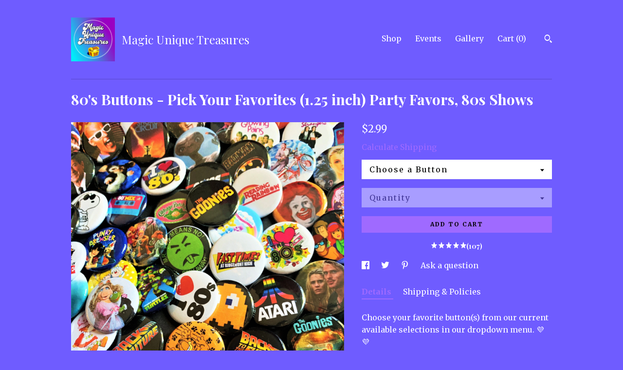

--- FILE ---
content_type: text/html; charset=UTF-8
request_url: https://magicuniquetreasures.com/listing/1231523434/80s-buttons-pick-your-favorites-125-inch
body_size: 20971
content:
<!DOCTYPE html>
<html prefix="og: http://ogp.me/ns#" lang="en">
    <head>
        <meta name="viewport" content="width=device-width, initial-scale=1, user-scalable=yes"/><meta property="content-type" content="text/html; charset=UTF-8" />
    <meta property="X-UA-Compatible" content="IE=edge" /><link rel="icon" href="https://i.etsystatic.com/23994945/r/isla/9a4e00/62539062/isla_75x75.62539062_3msb4mhf.jpg" type="image/x-icon" /><meta name="description" content="Choose your favorite button(s) from our current available selections in our dropdown menu. 💜💜⭐️Buttons are 1.25 inches in size or size of a quarter.Need to order a bunch or want us to build a personal custom set for you?  Send us a message. Press contact or message seller below or to the " />

<meta property="og:url" content="https://magicuniquetreasures.com//listing/1231523434/80s-buttons-pick-your-favorites-125-inch" />
<meta property="og:type" content="product" />
<meta property="og:title" content="80's Buttons - Pick Your Favorites (1.25 inch) Party Favors, 80s Shows" />
<meta property="og:description" content="Choose your favorite button(s) from our current available selections in our dropdown menu. 💜💜⭐️Buttons are 1.25 inches in size or size of a quarter.Need to order a bunch or want us to build a personal custom set for you?  Send us a message. Press contact or message seller below or to the " />
<meta property="og:image" content="https://i.etsystatic.com/23994945/r/il/622e79/5218469128/il_fullxfull.5218469128_55pv.jpg" />
<meta property="og:site_name" content="Magic Unique Treasures" />

<meta name="twitter:card" content="summary_large_image" />
<meta name="twitter:title" content="80's Buttons - Pick Your Favorites (1.25 inch) Party Favors, 80s Shows" />
<meta name="twitter:description" content="Choose your favorite button(s) from our current available selections in our dropdown menu. 💜💜⭐️Buttons are 1.25 inches in size or size of a quarter.Need to order a bunch or want us to build a personal custom set for you?  Send us a message. Press contact or message seller below or to the " />
<meta name="twitter:image" content="https://i.etsystatic.com/23994945/r/il/622e79/5218469128/il_fullxfull.5218469128_55pv.jpg" /><link rel="canonical" href="https://magicuniquetreasures.com/listing/1231523434/80s-buttons-pick-your-favorites-125-inch" /><meta name="facebook-domain-verification" content="lao62oj9iq00postpm35vprg4atep4" /><script nonce="5+KWVMRHbWXsuFpLPh9BMmOi">
    !function(e){var r=e.__etsy_logging={};r.errorQueue=[],e.onerror=function(e,o,t,n,s){r.errorQueue.push([e,o,t,n,s])},r.firedEvents=[];r.perf={e:[],t:!1,MARK_MEASURE_PREFIX:"_etsy_mark_measure_",prefixMarkMeasure:function(e){return"_etsy_mark_measure_"+e}},e.PerformanceObserver&&(r.perf.o=new PerformanceObserver((function(e){r.perf.e=r.perf.e.concat(e.getEntries())})),r.perf.o.observe({entryTypes:["element","navigation","longtask","paint","mark","measure","resource","layout-shift"]}));var o=[];r.eventpipe={q:o,logEvent:function(e){o.push(e)},logEventImmediately:function(e){o.push(e)}};var t=!(Object.assign&&Object.values&&Object.fromEntries&&e.Promise&&Promise.prototype.finally&&e.NodeList&&NodeList.prototype.forEach),n=!!e.CefSharp||!!e.__pw_resume,s=!e.PerformanceObserver||!PerformanceObserver.supportedEntryTypes||0===PerformanceObserver.supportedEntryTypes.length,a=!e.navigator||!e.navigator.sendBeacon,p=t||n,u=[];t&&u.push("fp"),s&&u.push("fo"),a&&u.push("fb"),n&&u.push("fg"),r.bots={isBot:p,botCheck:u}}(window);
</script>
        <title>80's Buttons - Pick Your Favorites (1.25 inch) Party Favors, 80s Shows</title>
    <link rel="stylesheet" href="https://www.etsy.com/ac/sasquatch/css/custom-shops/themes/swatch/main.2ee84c9600b38b.css" type="text/css" />
        <style id="font-style-override">
    @import url(https://fonts.googleapis.com/css?family=Playfair+Display:400,700|Merriweather:400,700);

    body, .btn, button {
        font-family: 'Merriweather';
    }

    h1, .h1, h2, .h2, h3, .h3, h4,
    .h4, h5, .h5, h6, .h6 {
        font-family: 'Playfair Display';
        font-weight: 700;
    }

    strong, .strong {
        font-weight: 700;
    }

    .primary-font {
        font-family: 'Playfair Display';
    }

    .secondary-font {
        font-family: 'Merriweather';
    }

</style>
        <style id="theme-style-overrides"> .compact-header .nav-toggle .patty, .compact-header .nav-toggle:before, .compact-header .nav-toggle:after {  background: #ffffff; } .compact-header .nav-wrapper, .compact-header nav {  background: #6f5cff; } body, .header .site-search .search {  background: #6f5cff; } .header .site-search .search::after {  border-bottom-color: #6f5cff; } body, a, .cart-trigger, .search-trigger, .image-carousel.numbered-indicators .gallery-controls .bullet-item, .numbered-indicators button, .reviews .anchor-destination {  color: #ffffff; } .custom-select, .custom-select.focus, .numbered-indicators .slick-active button {  border-color: #ffffff; } strong, .logo-wrap a.strong, .nav-item-selected, .nav-selected a, .listing-tabs .tab-selected, .shop-sections .shop-section-links .selected, .image-carousel.numbered-indicators .gallery-controls .bullet-item.selected, .eu-dispute-content a {  color: #9f6aff; } .listings-grouped-by-section .btn:before {  color: #000000; } .btn {  background: #9f6aff;  border-color: #9f6aff;  color: #000000; } .btn:hover {  background: #9f6aff; } .about-page h1, .section-browse .divider, .listing-page .listing-title, .listings-grouped-by-section h2 {  border-color: #ffffff; } .listing-tabs .tab-triggers .tab-selected {  border-color: #9f6aff; } .dot-indicators .slick-active button {  background: #9f6aff;  border-color: #9f6aff; } .dot-indicators button {  background: #ffffff; } .page-link.selected {  color: #9f6aff; } .listing-description a, .tab-content a, .shipping-locale a, .cart .cart-shipping-total a:hover {  color: #9f6aff; } .post-divider {  background: #9f6aff; } .post-date > * {  background: #6f5cff; } .post-tags .post-tag {  background: #9f6aff;  color: #000000; } .pattern-blog.post-page .related-links a, .btn-link {  background: #6f5cff;  color: #ffffff; } .tab-content .eu-dispute-trigger-link {  color: #9f6aff; } .announcement {  background: #9f6aff;  color: #000000; } .module-event-item {  border-color: #9f6aff; }</style>
        
    </head>
    <body class="cart-slide-right has-dark-background" data-nnc="3:1769427790:FuchjSqv4uymRKeWjTvbOkMkcjrm:dbcf3f826892b3f7100fedba7f8f90e9f7862d1e811717b984efd0bc2be64bdb" itemscope itemtype="http://schema.org/LocalBusiness">
        
        <div class="content-wrapper">

    <header>
    <div class="full-header header left-brand-right-nav
    title-and-icon
    
    
            
            has-icon
        
    ">
        <div class=" col-group">
            <div class="col-xs-6 primary-font">
                        <a class="branding" href="/">
                            <div class="region region-global" data-region="global">
    <div class="module pages-module module-shop-icon module-0 " data-module="shop-icon">
        <div class="module-inner" data-ui="module-inner">
            <img class="shop-icon" alt="" src="//i.etsystatic.com/23994945/r/isla/9a4e00/62539062/isla_75x75.62539062_3msb4mhf.jpg" srcset="//i.etsystatic.com/23994945/r/isla/9a4e00/62539062/isla_fullxfull.62539062_3msb4mhf.jpg 1501w,//i.etsystatic.com/23994945/r/isla/9a4e00/62539062/isla_500x500.62539062_3msb4mhf.jpg 500w,//i.etsystatic.com/23994945/r/isla/9a4e00/62539062/isla_360x360.62539062_3msb4mhf.jpg 360w,//i.etsystatic.com/23994945/r/isla/9a4e00/62539062/isla_280x280.62539062_3msb4mhf.jpg 280w,//i.etsystatic.com/23994945/r/isla/9a4e00/62539062/isla_180x180.62539062_3msb4mhf.jpg 180w,//i.etsystatic.com/23994945/r/isla/9a4e00/62539062/isla_140x140.62539062_3msb4mhf.jpg 140w,//i.etsystatic.com/23994945/r/isla/9a4e00/62539062/isla_75x75.62539062_3msb4mhf.jpg 75w" />
        </div>
    </div>
</div>
                            <div class="region region-global" data-region="global">
    <div class="module pages-module module-shop-name module-1016562731676 " data-module="shop-name">
        <div class="module-inner" data-ui="module-inner">
            <span class="module-shop-name-text shop-name" data-ui="text" itemprop="name">
    Magic Unique Treasures
</span>
        </div>
    </div>
</div>
                        </a>
            </div>

            <div class="col-xs-6">
                <ul class="nav">
                    
<li>
    <a href="/shop" >
        Shop
    </a>
</li>
                    
                    
                    
<li>
    <a href="/events" >
        Events
    </a>
</li>
                    
<li>
    <a href="/gallery" >
        Gallery
    </a>
</li>

                    
                    <li class="nav-cart">                
                        <a href="#" data-module="cart-trigger" class="cart-trigger">
                            Cart (<span data-ui="cart-count">0</span>)
                        </a>
                    </li>
                    
                        <li>
                                <div data-module="search-trigger" class="site-search">
        <button class="ss-etsy ss-search search-trigger" data-ui="search-trigger" aria-label="Search"></button>
        <form data-ui="search-bar" class="search" action="/search">
            <input name="q" type="text" placeholder="Search..." aria-label="Search">
            <input class="btn" type="submit" value="Go">
        </form>
    </div>
                        </li>
                </ul>
            </div>
        </div>
    </div>
    
    <div data-module="hamburger-nav" class="compact-header title-and-icon
    
    
            
            has-icon
        
    ">
    <div class="nav-wrapper">
        <div class="col-group">
            <div class="col-xs-12">
                <button aria-label="toggle navigation" class="nav-toggle" data-ui="toggle">
                    <div class="patty"></div>
                </button>

                <div class="cart-trigger-wrapper">
                    <button data-module="cart-trigger" class="ss-etsy ss-cart cart-trigger" aria-label="Cart">
                        <span class="cart-count" data-ui="cart-count">0</span>
                    </button>
                </div>

                <div class="branding primary-font">
                    
                     <h2 class="h2 logo"> 
                                <a href="/">
            <div class="logo-image-and-title-container">
                <div class="logo-image-container">
                        <div class="region region-global" data-region="global">
    <div class="module pages-module module-shop-icon module-0 " data-module="shop-icon">
        <div class="module-inner" data-ui="module-inner">
            <img class="shop-icon" alt="" src="//i.etsystatic.com/23994945/r/isla/9a4e00/62539062/isla_75x75.62539062_3msb4mhf.jpg" srcset="//i.etsystatic.com/23994945/r/isla/9a4e00/62539062/isla_fullxfull.62539062_3msb4mhf.jpg 1501w,//i.etsystatic.com/23994945/r/isla/9a4e00/62539062/isla_500x500.62539062_3msb4mhf.jpg 500w,//i.etsystatic.com/23994945/r/isla/9a4e00/62539062/isla_360x360.62539062_3msb4mhf.jpg 360w,//i.etsystatic.com/23994945/r/isla/9a4e00/62539062/isla_280x280.62539062_3msb4mhf.jpg 280w,//i.etsystatic.com/23994945/r/isla/9a4e00/62539062/isla_180x180.62539062_3msb4mhf.jpg 180w,//i.etsystatic.com/23994945/r/isla/9a4e00/62539062/isla_140x140.62539062_3msb4mhf.jpg 140w,//i.etsystatic.com/23994945/r/isla/9a4e00/62539062/isla_75x75.62539062_3msb4mhf.jpg 75w" />
        </div>
    </div>
</div>
                </div>
                    <div class="region region-global" data-region="global">
    <div class="module pages-module module-shop-name module-1016562731676 " data-module="shop-name">
        <div class="module-inner" data-ui="module-inner">
            <span class="module-shop-name-text shop-name" data-ui="text" itemprop="name">
    Magic Unique Treasures
</span>
        </div>
    </div>
</div>
            </div>
        </a>


                     </h2> 
                    
                </div>
            </div>
        </div>
        <nav>
            <ul>
                    <li>
                        <form data-ui="search-bar" class="search" action="/search">
                            <div class="input-prepend-item">
                                <span class="ss-icon ss-search"></span>
                            </div>
                            <input name="q" type="search" aria-label="Search" placeholder="Search...">
                        </form>
                    </li>

                
<li>
    <a href="/shop" >
        Shop
    </a>
</li>
                
                
                
<li>
    <a href="/events" >
        Events
    </a>
</li>
                
<li>
    <a href="/gallery" >
        Gallery
    </a>
</li>

                
                        <li>
                            <a href="#" role="button" data-module="convo-trigger" class="" >
                                Contact us
                            </a>
                        </li>
            </ul>
        </nav>
    </div>

    <div class="blocker" data-ui="toggle"></div>
</div>
</header>
    <div class="listing-page">
        <div class="listing-purchase-box" data-module="listing-purchase-box">
            <div class="col-group">
                <div class="col-xs-12">
                    <h1 class="listing-title">
    80&#39;s Buttons - Pick Your Favorites (1.25 inch) Party Favors, 80s Shows
</h1>                </div>

                <div class="col-xs-12 col-md-7">
                        <div data-ui="stacked-images" class="image-carousel stacked-images">
    <div data-ui="slides">
            <img src="https://i.etsystatic.com/23994945/r/il/622e79/5218469128/il_fullxfull.5218469128_55pv.jpg" data-ui="slide" class="listing-image zoom-image  clickable " alt="gallery photo"/>
            <img src="https://i.etsystatic.com/23994945/r/il/421afe/4974071566/il_fullxfull.4974071566_buf1.jpg" data-ui="slide" class="listing-image zoom-image  clickable " alt="gallery photo"/>
            <img src="https://i.etsystatic.com/23994945/r/il/cf5298/4881626492/il_fullxfull.4881626492_gax5.jpg" data-ui="slide" class="listing-image zoom-image  clickable " alt="gallery photo"/>
            <img src="https://i.etsystatic.com/23994945/r/il/25894a/4929908359/il_fullxfull.4929908359_63uw.jpg" data-ui="slide" class="listing-image zoom-image  clickable " alt="gallery photo"/>
            <img src="https://i.etsystatic.com/23994945/r/il/fbbfc2/4929960889/il_fullxfull.4929960889_4kqc.jpg" data-ui="slide" class="listing-image zoom-image  clickable " alt="gallery photo"/>
            <img src="https://i.etsystatic.com/23994945/r/il/b894be/4929977737/il_fullxfull.4929977737_5g9e.jpg" data-ui="slide" class="listing-image zoom-image  clickable " alt="gallery photo"/>
            <img src="https://i.etsystatic.com/23994945/r/il/d37e9a/4881715806/il_fullxfull.4881715806_45yd.jpg" data-ui="slide" class="listing-image zoom-image  clickable " alt="gallery photo"/>
            <img src="https://i.etsystatic.com/23994945/r/il/9f1d9f/4881739514/il_fullxfull.4881739514_pdzt.jpg" data-ui="slide" class="listing-image zoom-image  clickable " alt="gallery photo"/>
            <img src="https://i.etsystatic.com/23994945/r/il/3aa787/4881748770/il_fullxfull.4881748770_e7px.jpg" data-ui="slide" class="listing-image zoom-image  clickable " alt="gallery photo"/>
            <img src="https://i.etsystatic.com/23994945/r/il/93393d/4699675192/il_fullxfull.4699675192_2chg.jpg" data-ui="slide" class="listing-image zoom-image  clickable " alt="gallery photo"/>
    </div>
</div>

                </div>

                <div class="col-xs-12 col-md-5">
                    <p class="listing-price">
    <span>
                <span data-ui="base-price">$2.99</span>

    </span>
</p>

    <img height="1" width="1" id="fb-view-content" data-title="80&#39;s Buttons - Pick Your Favorites (1.25 inch) Party Favors, 80s Shows" style="display:none" src="https://www.facebook.com/tr?id=&amp;ev=ViewContent&amp;cd[currency]=USD&amp;cd[value]=2.99&amp;cd[content_name]=80&#39;s Buttons - Pick Your Favorites (1.25 inch) Party Favors, 80s Shows"/>
                                                                <div class="shipping-locale" data-module="shipping-trigger">
        <div class="shipping-locale-details hidden" data-ui="shipping-locale-details">
            <span>Shipping to </span>
            <a href="#" data-ui="shipping-country"></a>:
            <span data-ui="free-shipping" class="hidden">Free</span>
            <span data-ui="shipping-cost"></span>
        </div>

            <div class="shipping-locale-calculate">
                <a href="#" data-ui="calculate-shipping">Calculate Shipping</a>
            </div>
    </div>
                        <form data-ui="form">
    <div data-ui="variation-selects">
        <div class="custom-select" data-variation-select data-ui="custom-select" data-selected-prefix="Choose a Button: " data-error-text="Please select an option">
    <div class="custom-select-label"><br></div>
    <div class="caret"></div>

    <select name="listing_variation_id">
        <option value="" selected>
            Choose a Button
        </option>
        <option value="4238040636">
            Mr. YUK
        </option>
        <option value="3490196123">
            1-Back to the Future
        </option>
        <option value="3490196125">
            2- Breakfast Club
        </option>
        <option value="3490196127">
            3- The Karate Kid
        </option>
        <option value="3476024106" disabled>
            4 - Peewee Herman [Sold out]
        </option>
        <option value="3476024108">
            5 - Madonna
        </option>
        <option value="3476024110" disabled>
            6 - Slimer [Sold out]
        </option>
        <option value="3490196129">
            7 - Punky Brewster
        </option>
        <option value="3490196131">
            8 - Ghostbusters
        </option>
        <option value="3490196135" disabled>
            9 - John Cusack [Sold out]
        </option>
        <option value="3476024120">
            10 -Rainbow Brite
        </option>
        <option value="3476024122" disabled>
            11 - E.T/Michael [Sold out]
        </option>
        <option value="3490196137">
            12 -Dukes of Hazzard
        </option>
        <option value="3476024124">
            13 - Golden Girls
        </option>
        <option value="3490196139">
            14 - Care Bears
        </option>
        <option value="3490196141">
            15 - Chucky
        </option>
        <option value="3476024130" disabled>
            16 - Goonies [Sold out]
        </option>
        <option value="3490245461">
            17 - I Love 80&#39;s
        </option>
        <option value="3476071814">
            18-Sweet Valley High
        </option>
        <option value="3476129354">
            19 - Michael Jackson
        </option>
        <option value="3490304761">
            20 - Gremlins
        </option>
        <option value="3490304779">
            21-Garbage Pail Kids
        </option>
        <option value="3490304791">
            22 - Grady Twins
        </option>
        <option value="3476129384">
            23 - Freddy Krueger
        </option>
        <option value="3490304805">
            24 -Thriller/Michael
        </option>
        <option value="3476129406" disabled>
            25 - Beetlejuice [Sold out]
        </option>
        <option value="3476129408">
            26 - Goonies Movie
        </option>
        <option value="3490304837">
            27 -Inspector Gadget
        </option>
        <option value="3490333023">
            28 - Full House
        </option>
        <option value="3476156786">
            29 - Barbie
        </option>
        <option value="3490333027">
            30 - Peewee Herman
        </option>
        <option value="3476156796">
            31 - Growing Pains
        </option>
        <option value="3476156798">
            32 - Rainbow Brite
        </option>
        <option value="3490333041">
            33 - Tiffany
        </option>
        <option value="3476156806">
            34 - My Little Pony
        </option>
        <option value="3476156814">
            35 - Super Mario
        </option>
        <option value="3490333055">
            36-Perfect Strangers
        </option>
        <option value="3476220084">
            37 - MTV
        </option>
        <option value="3476220086">
            38 - Ferris Day Off
        </option>
        <option value="3490398745">
            39 - She-Ra/He-Man
        </option>
        <option value="3490398747">
            40 - Hulk Hogan
        </option>
        <option value="3490398749">
            41 - Dark Crystal
        </option>
        <option value="3490398751">
            42 - Just Say No
        </option>
        <option value="3490398753">
            43 - VHS
        </option>
        <option value="3476220088" disabled>
            44 - Ninja Turtles [Sold out]
        </option>
        <option value="3490398755">
            45 -Back to the 80&#39;s
        </option>
        <option value="3490398757">
            46 - Goonies
        </option>
        <option value="3476220090">
            47 - Scooby Doo
        </option>
        <option value="3476220096">
            48 - Beetlejuice
        </option>
        <option value="3476220098">
            49 - Nintendo
        </option>
        <option value="3490398771">
            50 - Bowie
        </option>
        <option value="3476220100">
            51 - Indiana Jones
        </option>
        <option value="3490398773">
            52 - Galaga
        </option>
        <option value="3490398775">
            53 - Gary Coleman
        </option>
        <option value="3490398777">
            54 - Boy George
        </option>
        <option value="3476220102">
            55 - Guns N Roses
        </option>
        <option value="3476220104">
            56 - Jaws
        </option>
        <option value="3476220106">
            57 - Bite Out Crime
        </option>
        <option value="3490398779">
            58 - Milli Vanilli
        </option>
        <option value="3490398781">
            59 - Billy Idol
        </option>
        <option value="3490398783" disabled>
            60 - NASA [Sold out]
        </option>
        <option value="3476220108">
            61- Fast Times
        </option>
        <option value="3490398785">
            62 - Frankie Relax
        </option>
        <option value="3490398787">
            63 - Teddy Ruxpin
        </option>
    </select>
</div>
<div class="custom-select disabled" data-variation-select data-ui="custom-select" data-selected-prefix="Quantity: " data-error-text="Please select a quantity">
    <div class="custom-select-label"><br></div>
    <div class="caret"></div>

    <select name="quantity" disabled>
        <option value="">
            Quantity
        </option>
        <option value="1">
            1
        </option>
        <option value="2">
            2
        </option>
        <option value="3">
            3
        </option>
        <option value="4">
            4
        </option>
        <option value="5">
            5
        </option>
        <option value="6">
            6
        </option>
        <option value="7">
            7
        </option>
        <option value="8">
            8
        </option>
        <option value="9">
            9
        </option>
        <option value="10">
            10
        </option>
        <option value="11">
            11
        </option>
        <option value="12">
            12
        </option>
        <option value="13">
            13
        </option>
        <option value="14">
            14
        </option>
        <option value="15">
            15
        </option>
        <option value="16">
            16
        </option>
        <option value="17">
            17
        </option>
        <option value="18">
            18
        </option>
        <option value="19">
            19
        </option>
        <option value="20">
            20
        </option>
        <option value="21">
            21
        </option>
        <option value="22">
            22
        </option>
        <option value="23">
            23
        </option>
        <option value="24">
            24
        </option>
        <option value="25">
            25
        </option>
        <option value="26">
            26
        </option>
        <option value="27">
            27
        </option>
        <option value="28">
            28
        </option>
        <option value="29">
            29
        </option>
    </select>
</div>


<input name="offeringId" type="hidden" value="" />
    </div>


    <div class="error-message hidden" data-ui="error-message" data-cart-error-msg="There was a cart error." data-multiple-errors-msg="Please select from the available options" data-generic-error="There was an error changing your options. Please try again in a few minutes." data-zero-inventory-error-msg="Sorry, this item has sold."></div>



    <div class="actions">
        <button type="submit" class="btn btn-primary"
                              data-ui="submit-button">
            <span data-ui="loading-indicator" class="spinner spinner-submit">
                <span>Loading</span>
            </span>

            <span>
                Add to cart
            </span>
        </button>
    </div>

    <input name="listingId" type="hidden" value="1231523434" />
</form>

                        <div class="reviews anchor">
        <a href="#reviews-module" data-ui="reviews-anchor" class="anchor-flex">
            <div class="stars" itemprop="aggregateRating" itemscope itemtype="http://schema.org/AggregateRating">
    <span itemprop="ratingValue">
        <div data-rating="1" class="rating lit">
            <span class="ss-star"></span>
        </div>
        <div data-rating="2" class="rating lit">
            <span class="ss-star"></span>
        </div>
        <div data-rating="3" class="rating lit">
            <span class="ss-star"></span>
        </div>
        <div data-rating="4" class="rating lit">

            <span class="ss-star"></span>
        </div>
        <div data-rating="5" class="rating lit">
            <span class="ss-star"></span>
        </div>
    </span>
</div>
            <h3 class="heading">(107)</h3>
        </a>
    </div>

                        <div data-module="share" class="listing-share">
        <ul>
                <li>
                    <a href="#" aria-label="social media share for  facebook" data-url="//www.facebook.com/sharer.php?&u=https%3A%2F%2Fmagicuniquetreasures.com%2F%2Flisting%2F1231523434%2F80s-buttons-pick-your-favorites-125-inch&t=80%27s+Buttons+-+Pick+Your+Favorites+%281.25+inch%29+Party+Favors%2C+80s+Shows" data-ui="share-link" data-popup-height="400" data-popup-width="600">
                        <span class="ss-icon ss-facebook" ></span>
                    </a>
                </li>
                <li>
                    <a href="#" aria-label="social media share for  twitter" data-url="//twitter.com/intent/tweet?status=80%27s+Buttons+-+Pick+Your+Favorites+%281.25+inch%29+Party+Favors%2C+80s+Shows+https%3A%2F%2Fmagicuniquetreasures.com%2F%2Flisting%2F1231523434%2F80s-buttons-pick-your-favorites-125-inch" data-ui="share-link" data-popup-height="400" data-popup-width="600">
                        <span class="ss-icon ss-twitter" ></span>
                    </a>
                </li>
                <li>
                    <a href="#" aria-label="social media share for  pinterest" data-url="//www.pinterest.com/pin/create/button/?url=https%3A%2F%2Fmagicuniquetreasures.com%2F%2Flisting%2F1231523434%2F80s-buttons-pick-your-favorites-125-inch&media=https%3A%2F%2Fi.etsystatic.com%2F23994945%2Fr%2Fil%2F622e79%2F5218469128%2Fil_fullxfull.5218469128_55pv.jpg&description=80%27s+Buttons+-+Pick+Your+Favorites+%281.25+inch%29+Party+Favors%2C+80s+Shows" data-ui="share-link" data-popup-height="600" data-popup-width="800">
                        <span class="ss-icon ss-pinterest" ></span>
                    </a>
                </li>
                <li>
                    <a href="#" data-module="convo-trigger" data-convo-trigger-location="purchase-box" class="" >
    Ask a question
</a>
                </li>
        </ul>
    </div>
                        <div data-module="tabs" class="listing-tabs">
        <ul class="tab-triggers">
            <li>
                <a href="#" data-ui="tab-trigger" class="tab-selected">
                    Details
                </a>
            </li>
            <li>
                <a href="#" data-ui="tab-trigger">
                    Shipping &amp; Policies
                </a>
            </li>
        </ul>

        <div class="tab-contents">
            <div data-ui="tab-content" class="tab-content">
                    <div data-module="listing-description">
        <p>
            Choose your favorite button(s) from our current available selections in our dropdown menu. 💜💜<br><br>⭐️Buttons are 1.25 inches in size or size of a quarter.<br><br>Need to order a bunch or want us to build a personal custom set for you?  Send us a message. Press contact or message seller below or to the left on the web browser.  <br><br>Don&#39;t forget to press the heart up top to bookmark this post in your favorites to come back to it later! 💜💜<br><br>To see more magical treasures, just click this link to head over directly: <a href="https://www.etsy.com/shop/magicuniquetreasures" target="_blank">https://www.etsy.com/shop/magicuniquetreasures</a> or click &quot;magicuniquetreasures&quot; highlighted above next to the follow heart above.
        </p>
    </div>
            </div>

            <div data-ui="tab-content" class="tab-content tab-content-hidden">
                    <div class="structured-policy-page">
    <div class="structured-policies">
                <div class="structured-policy-section">
            <h3>Shipping from United States</h3>

<h4>Processing time</h4>
    <p>3-5 business days</p>


    <h4>Customs and import taxes</h4>
    <p>Buyers are responsible for any customs and import taxes that may apply. I'm not responsible for delays due to customs.</p>
</div>
        <div class="structured-policy-section">
    <h3>Payment Options</h3>
    <div class="b pb-xs-2 secure-options no-subheader">
        <span class="ss-etsy secure-lock ss-lock pr-xs-1"></span>Secure options
    </div>
    <ul class="payment-types">
        <li class="dc-icon-list">
            <span class="dc-payment-icon pi-visa"></span>
        </li>
        <li class="dc-icon-list">
            <span class="dc-payment-icon pi-mastercard"></span>
        </li>
        <li class="dc-icon-list">
            <span class="dc-payment-icon pi-amex"></span>
        </li>
        <li class="dc-icon-list">
            <span class="dc-payment-icon pi-discover"></span>
        </li>
        <li class="dc-icon-list">
            <span class="dc-payment-icon pi-paypal"></span>
        </li>
        <li class="dc-icon-list">
            <span class="dc-payment-icon pi-apple-pay"></span>
        </li>
        <li class="dc-icon-list">
            <span class="dc-payment-icon pi-sofort"></span>
        </li>
        <li class="dc-icon-list">
            <span class="dc-payment-icon pi-ideal"></span>
        </li>
        <li class="dc-icon-list text-gray-lighter text-smaller">
            <span class="dc-payment-icon pi-giftcard mr-xs-1"></span> <span class="text-smaller">Accepts Etsy gift cards </span>
        </li>
</ul>
</div>        <div class="structured-policy-section">
    <h3>Returns & Exchanges</h3>

            <h4 class="">I gladly accept cancellations</h4>



        <p class=">Request a cancellation within: 0 hours of purchase</p>

    <h4>I don't accept returns or exchanges</h4>
    <p>But please contact me if you have any problems with your order.</p>



</div>
                    </div>
</div>
            </div>
        </div>
    </div>
                    <div data-module="reviews" class="reviews"
     data-offset="0" data-limit="5" data-shop-id="23994945" data-listing-id="1231523434">
    <div class="review-header">
        <a class="anchor-destination" name="reviews-module">
            <h3 class="heading">Reviews (107)</h3>
        </a>
        <div class="review-average">
            <h3 class="heading">Average:</h3>
            <div class="stars" itemprop="aggregateRating" itemscope itemtype="http://schema.org/AggregateRating">
    <span itemprop="ratingValue">
        <div data-rating="1" class="rating lit">
            <span class="ss-star"></span>
        </div>
        <div data-rating="2" class="rating lit">
            <span class="ss-star"></span>
        </div>
        <div data-rating="3" class="rating lit">
            <span class="ss-star"></span>
        </div>
        <div data-rating="4" class="rating lit">

            <span class="ss-star"></span>
        </div>
        <div data-rating="5" class="rating lit">
            <span class="ss-star"></span>
        </div>
    </span>
</div>
        </div>
    </div>
    <div data-ui="review-list">
        <div  itemprop="review" itemscope itemtype="http://schema.org/Review" class="review" data-ui="review">
    <div class="col-group col-flush">
        <div class="col-xs-5 align-left">
            <div class="stars">
                <span itemprop="ratingValue">
                    <div data-rating="1" class="rating lit">
                        <span class="ss-star" title="Disappointed"></span>
                    </div>
                    <div data-rating="2" class="rating lit">
                        <span class="ss-star" title="Not a fan"></span>
                    </div>
                    <div data-rating="3" class="rating lit">
                        <span class="ss-star" title="It's okay"></span>
                    </div>
                    <div data-rating="4" class="rating lit">

                        <span class="ss-star" title="Like it"></span>
                    </div>
                    <div data-rating="5" class="rating lit">
                        <span class="ss-star" title="Love it"></span>
                    </div>
                </span>
            </div>
        </div>
        <div class="col-xs-7 align-right">
            <div itemprop="datePublished" content="">
                <p class="date"> Dec 14, 2025 </p>
            </div>
        </div>
    </div>
    <div class="appreciation-photo">
        <p itemprop="reviewBody" class="review-text">I’m giving this as a birthday gift for a co-worker and I just know she’ll love it!</p>
    </div>
    <div class="byline">
        <img src="https://i.etsystatic.com/iusa/1a391b/26800375/iusa_75x75.26800375_31b3.jpg?version=0" width="25" height="25" class="avatar-img" />
        <p itemprop="author" class="reviewer-name">Amy Machado</p>
    </div>
    <br/>
</div>
<div  itemprop="review" itemscope itemtype="http://schema.org/Review" class="review" data-ui="review">
    <div class="col-group col-flush">
        <div class="col-xs-5 align-left">
            <div class="stars">
                <span itemprop="ratingValue">
                    <div data-rating="1" class="rating lit">
                        <span class="ss-star" title="Disappointed"></span>
                    </div>
                    <div data-rating="2" class="rating lit">
                        <span class="ss-star" title="Not a fan"></span>
                    </div>
                    <div data-rating="3" class="rating lit">
                        <span class="ss-star" title="It's okay"></span>
                    </div>
                    <div data-rating="4" class="rating lit">

                        <span class="ss-star" title="Like it"></span>
                    </div>
                    <div data-rating="5" class="rating lit">
                        <span class="ss-star" title="Love it"></span>
                    </div>
                </span>
            </div>
        </div>
        <div class="col-xs-7 align-right">
            <div itemprop="datePublished" content="">
                <p class="date"> Dec 14, 2025 </p>
            </div>
        </div>
    </div>
    <div class="appreciation-photo">
        <p itemprop="reviewBody" class="review-text">I’m giving this as a birthday gift for a co-worker and I just know she’ll love it!</p>
    </div>
    <div class="byline">
        <img src="https://i.etsystatic.com/iusa/1a391b/26800375/iusa_75x75.26800375_31b3.jpg?version=0" width="25" height="25" class="avatar-img" />
        <p itemprop="author" class="reviewer-name">Amy Machado</p>
    </div>
    <br/>
</div>
<div  itemprop="review" itemscope itemtype="http://schema.org/Review" class="review" data-ui="review">
    <div class="col-group col-flush">
        <div class="col-xs-5 align-left">
            <div class="stars">
                <span itemprop="ratingValue">
                    <div data-rating="1" class="rating lit">
                        <span class="ss-star" title="Disappointed"></span>
                    </div>
                    <div data-rating="2" class="rating lit">
                        <span class="ss-star" title="Not a fan"></span>
                    </div>
                    <div data-rating="3" class="rating lit">
                        <span class="ss-star" title="It's okay"></span>
                    </div>
                    <div data-rating="4" class="rating lit">

                        <span class="ss-star" title="Like it"></span>
                    </div>
                    <div data-rating="5" class="rating lit">
                        <span class="ss-star" title="Love it"></span>
                    </div>
                </span>
            </div>
        </div>
        <div class="col-xs-7 align-right">
            <div itemprop="datePublished" content="">
                <p class="date"> Dec 7, 2025 </p>
            </div>
        </div>
    </div>
    <div class="appreciation-photo">
        <p itemprop="reviewBody" class="review-text">Probably the best packaging and thoughtfulness I have seen. Great customer service.</p>
    </div>
    <div class="byline">
        <img src="https://i.etsystatic.com/iusa/d91fe2/8344030/iusa_75x75.8344030.jpg?version=0" width="25" height="25" class="avatar-img" />
        <p itemprop="author" class="reviewer-name">Paulette Armstrong</p>
    </div>
    <br/>
</div>
<div  itemprop="review" itemscope itemtype="http://schema.org/Review" class="review" data-ui="review">
    <div class="col-group col-flush">
        <div class="col-xs-5 align-left">
            <div class="stars">
                <span itemprop="ratingValue">
                    <div data-rating="1" class="rating lit">
                        <span class="ss-star" title="Disappointed"></span>
                    </div>
                    <div data-rating="2" class="rating lit">
                        <span class="ss-star" title="Not a fan"></span>
                    </div>
                    <div data-rating="3" class="rating lit">
                        <span class="ss-star" title="It's okay"></span>
                    </div>
                    <div data-rating="4" class="rating lit">

                        <span class="ss-star" title="Like it"></span>
                    </div>
                    <div data-rating="5" class="rating lit">
                        <span class="ss-star" title="Love it"></span>
                    </div>
                </span>
            </div>
        </div>
        <div class="col-xs-7 align-right">
            <div itemprop="datePublished" content="">
                <p class="date"> Nov 22, 2025 </p>
            </div>
        </div>
    </div>
    <div class="appreciation-photo">
        <p itemprop="reviewBody" class="review-text">See previous review. Super happy with my purchase!</p>
    </div>
    <div class="byline">
        <img src="https://i.etsystatic.com/iusa/c001da/29249702/iusa_75x75.29249702_s1uh.jpg?version=0" width="25" height="25" class="avatar-img" />
        <p itemprop="author" class="reviewer-name">Cici</p>
    </div>
    <br/>
</div>
<div  itemprop="review" itemscope itemtype="http://schema.org/Review" class="review" data-ui="review">
    <div class="col-group col-flush">
        <div class="col-xs-5 align-left">
            <div class="stars">
                <span itemprop="ratingValue">
                    <div data-rating="1" class="rating lit">
                        <span class="ss-star" title="Disappointed"></span>
                    </div>
                    <div data-rating="2" class="rating lit">
                        <span class="ss-star" title="Not a fan"></span>
                    </div>
                    <div data-rating="3" class="rating lit">
                        <span class="ss-star" title="It's okay"></span>
                    </div>
                    <div data-rating="4" class="rating lit">

                        <span class="ss-star" title="Like it"></span>
                    </div>
                    <div data-rating="5" class="rating lit">
                        <span class="ss-star" title="Love it"></span>
                    </div>
                </span>
            </div>
        </div>
        <div class="col-xs-7 align-right">
            <div itemprop="datePublished" content="">
                <p class="date"> Nov 22, 2025 </p>
            </div>
        </div>
    </div>
    <div class="appreciation-photo">
        <p itemprop="reviewBody" class="review-text">See previous review. Super happy with my purchase!</p>
    </div>
    <div class="byline">
        <img src="https://i.etsystatic.com/iusa/c001da/29249702/iusa_75x75.29249702_s1uh.jpg?version=0" width="25" height="25" class="avatar-img" />
        <p itemprop="author" class="reviewer-name">Cici</p>
    </div>
    <br/>
</div>
    </div>
        <a href="#reviews-module"><button aria-label="Prev" data-ui="prev-arrow" class="ss-icon ss-navigateleft prev-arrow btn-link disabled"></button></a>
        <a href="#reviews-module"><button aria-label="Next" data-ui="next-arrow" class="ss-icon ss-navigateright next-arrow btn-link"></button></a>
</div>
                </div>
            </div>
        </div>
    </div>
</div>

<footer data-module="footer">
        
    <div class="content-wrapper">
        <div class="footer-border"></div>
        <div class="col-group">
            <div class="col-xs-12 col-md-4">
                <div class="footer-section">
                    <h3 class="heading">
                        Navigate
                    </h3>
                    <nav>
                        <ul>
                            
<li>
    <a href="/shop" >
        Shop
    </a>
</li>
                            
                            
                            
<li>
    <a href="/events" >
        Events
    </a>
</li>
                            
<li>
    <a href="/gallery" >
        Gallery
    </a>
</li>
                            
<li>
    <a href="/policy" >
        Shipping and Policies
    </a>
</li>
                            

                                    <li>
                                        <button data-module="convo-trigger" class=" btn-link" >
                                            Contact us
                                        </button>
                                    </li>
                        </ul>
                    </nav>
                </div>
            </div>

            <div class="col-xs-12 col-md-4">
                <div class="footer-section">
                        <h3 class="heading">
                            Elsewhere
                        </h3>

                        <nav>
                            <ul>
                                    <li>
                                        <a href="https://www.facebook.com/magicuniquetreasures" target="_blank">
                                            Facebook
                                        </a>
                                    </li>
                                    <li>
                                        <a href="https://www.tiktok.com/@magicuniquetreasures" target="_blank">
                                            Shop Blog
                                        </a>
                                    </li>
                                    <li>
                                        <a href="https://www.facebook.com/magicuniquetreasures/" target="_blank">
                                            Facebook
                                        </a>
                                    </li>
                                    <li>
                                        <a href="https://www.instagram.com/magicuniquetreasures" target="_blank">
                                            Instagram
                                        </a>
                                    </li>
                            </ul>
                        </nav>
                </div>
            </div>

            <div class="col-xs-12 col-md-4">
                <div class="footer-section footer-fine-print">
                    <h3 class="heading">
                        Fine Print
                    </h3>
                    <ul>
                        <li>
                            All rights reserved
                        </li>
                        <li class="break-long">
                            &copy; 2026 Magic Unique Treasures
                        </li>
                        <li class="footer-powered">
                            <a href="https://www.etsy.com/pattern?ref=magicuniquetreasures-pwrdby" target="_blank" data-no-preview-hijack>
    Powered by Etsy
</a>
                        </li>
                    </ul>
                </div>
            </div>
        </div>
    </div>
</footer>

    <div data-module="cart" class="cart" role="dialog">
        <div class="store-cart-container" data-ui="cart-box" tabindex="0">
            <div class="store-cart-box">
                <div class="cart-header">
                        <span class="item-count">0 items in your cart</span>
                    <button class="close-cart" data-ui="close-cart" aria-label="Close">Close</button>
                    <button class="close-cart-x-button" data-ui="close-cart" aria-label="Close"> <span class="close-cart-x-icon"></span> </button>
                </div>

                <div class="cart-content clearfix" data-ui="cart-content">
                        <div class="cart-empty">
                            <h3>Keep shopping! :)</h3>
                        </div>
                </div>

            </div>
        </div>
    </div>
 <div class="impressum-form-container">
    <div class="impressum impressum-form" data-ui="impressum">
        <div class="inner-container">
            <div class="impressum-header">
                <h3>Legal imprint</h3>
                <div class="impressum-content" data-ui="impressum-content"></div>
            </div>
             <div class="impressum-close-btn form-button-container">
                <button class="btn" data-ui="impressum-close-btn">
                    <span class="btn-text">Close</span>
                </button>
            </div>
        </div>
    </div>
</div>
    <div data-ui="zoom" data-module="zoom" class="zoom-listing-carousel dot-indicators">
        <div data-ui="zoom-flag" class="zoom-flag"></div>
        <div class="zoom-share">
            <div data-module="share">
                <span class="share-text"> Share </span>
                    <a class="ss-icon" aria-label="social media share for  facebook" data-url="//www.facebook.com/sharer.php?&u=https%3A%2F%2Fmagicuniquetreasures.com%2F%2Flisting%2F1231523434%2F80s-buttons-pick-your-favorites-125-inch&t=80%27s+Buttons+-+Pick+Your+Favorites+%281.25+inch%29+Party+Favors%2C+80s+Shows" target="_blank" data-ui="share-link" data-popup-height="400" data-popup-width="600">
                        <span class="ss-icon ss-facebook"></span>
                    </a>
                    <a class="ss-icon" aria-label="social media share for  twitter" data-url="//twitter.com/intent/tweet?status=80%27s+Buttons+-+Pick+Your+Favorites+%281.25+inch%29+Party+Favors%2C+80s+Shows+https%3A%2F%2Fmagicuniquetreasures.com%2F%2Flisting%2F1231523434%2F80s-buttons-pick-your-favorites-125-inch" target="_blank" data-ui="share-link" data-popup-height="400" data-popup-width="600">
                        <span class="ss-icon ss-twitter"></span>
                    </a>
                    <a class="ss-icon" aria-label="social media share for  pinterest" data-url="//www.pinterest.com/pin/create/button/?url=https%3A%2F%2Fmagicuniquetreasures.com%2F%2Flisting%2F1231523434%2F80s-buttons-pick-your-favorites-125-inch&media=https%3A%2F%2Fi.etsystatic.com%2F23994945%2Fr%2Fil%2F622e79%2F5218469128%2Fil_fullxfull.5218469128_55pv.jpg&description=80%27s+Buttons+-+Pick+Your+Favorites+%281.25+inch%29+Party+Favors%2C+80s+Shows" target="_blank" data-ui="share-link" data-popup-height="600" data-popup-width="800">
                        <span class="ss-icon ss-pinterest"></span>
                    </a>
            </div>
        </div>
        <div data-ui="slides" class="listing-carousel-slides"></div>

        <div data-ui="prev-arrow" class="prev-arrow-radius click-radius">
            <button href="#" aria-label="show previous listing image" class="ss-icon ss-navigateleft prev arrow zoom-icon"></button>
        </div>
        <div data-ui="next-arrow" class="next-arrow-radius click-radius">
            <button href="#" aria-label="show next listing image" class="ss-icon ss-navigateright next arrow zoom-icon"></button>
        </div>
        <span data-ui="carousel-dots" class="dots"></span>
    </div>

<div class="shipping-form-container hidden" data-ui="shipping-modal">
    <div class="shipping-form-overlay" data-ui="shipping-form-overlay"></div>
    <div class="shipping-form">
        <div class="shipping-form-header">
            <span class="shipping-form-title">Get Shipping Cost</span>
            <button class="shipping-form-close" data-ui="close-shipping-form">Close</button>
        </div>
        <form data-ui="shipping-calculator-form">
    <div class="shipping-form-content">
        <div class="error hidden" data-ui="shipping-problem" >
            <p>There was a problem calculating your shipping. Please try again.</p>
        </div>
        <div class="custom-select shipping-calculator-custom-select" data-ui="custom-select">
            <div class="custom-select-label">Choose Country</div>
            <div class="caret"></div>
            <select aria-label=Choose Country name="country_id" data-ui="shipping-country">
                <option disabled selected>Choose Country</option>
                <option disabled>----------</option>
                    <option value="AU">Australia</option>
                    <option value="CA">Canada</option>
                    <option value="FR">France</option>
                    <option value="DE">Germany</option>
                    <option value="GR">Greece</option>
                    <option value="IN">India</option>
                    <option value="IE">Ireland</option>
                    <option value="IT">Italy</option>
                    <option value="JP">Japan</option>
                    <option value="NZ">New Zealand</option>
                    <option value="PL">Poland</option>
                    <option value="PT">Portugal</option>
                    <option value="ES">Spain</option>
                    <option value="NL">The Netherlands</option>
                    <option value="GB">United Kingdom</option>
                    <option value="US"selected>United States</option>
                    <option  disabled>----------</option>
                    <option value="AF">Afghanistan</option>
                    <option value="AX">Åland Islands</option>
                    <option value="AL">Albania</option>
                    <option value="DZ">Algeria</option>
                    <option value="AS">American Samoa</option>
                    <option value="AD">Andorra</option>
                    <option value="AO">Angola</option>
                    <option value="AI">Anguilla</option>
                    <option value="AQ">Antarctica</option>
                    <option value="AG">Antigua and Barbuda</option>
                    <option value="AR">Argentina</option>
                    <option value="AM">Armenia</option>
                    <option value="AW">Aruba</option>
                    <option value="AU">Australia</option>
                    <option value="AT">Austria</option>
                    <option value="AZ">Azerbaijan</option>
                    <option value="BS">Bahamas</option>
                    <option value="BH">Bahrain</option>
                    <option value="BD">Bangladesh</option>
                    <option value="BB">Barbados</option>
                    <option value="BE">Belgium</option>
                    <option value="BZ">Belize</option>
                    <option value="BJ">Benin</option>
                    <option value="BM">Bermuda</option>
                    <option value="BT">Bhutan</option>
                    <option value="BO">Bolivia</option>
                    <option value="BQ">Bonaire, Sint Eustatius and Saba</option>
                    <option value="BA">Bosnia and Herzegovina</option>
                    <option value="BW">Botswana</option>
                    <option value="BV">Bouvet Island</option>
                    <option value="BR">Brazil</option>
                    <option value="IO">British Indian Ocean Territory</option>
                    <option value="VG">British Virgin Islands</option>
                    <option value="BN">Brunei</option>
                    <option value="BG">Bulgaria</option>
                    <option value="BF">Burkina Faso</option>
                    <option value="BI">Burundi</option>
                    <option value="KH">Cambodia</option>
                    <option value="CM">Cameroon</option>
                    <option value="CA">Canada</option>
                    <option value="CV">Cape Verde</option>
                    <option value="KY">Cayman Islands</option>
                    <option value="CF">Central African Republic</option>
                    <option value="TD">Chad</option>
                    <option value="CL">Chile</option>
                    <option value="CN">China</option>
                    <option value="CX">Christmas Island</option>
                    <option value="CC">Cocos (Keeling) Islands</option>
                    <option value="CO">Colombia</option>
                    <option value="KM">Comoros</option>
                    <option value="CG">Congo, Republic of</option>
                    <option value="CK">Cook Islands</option>
                    <option value="CR">Costa Rica</option>
                    <option value="HR">Croatia</option>
                    <option value="CW">Curaçao</option>
                    <option value="CY">Cyprus</option>
                    <option value="CZ">Czech Republic</option>
                    <option value="DK">Denmark</option>
                    <option value="DJ">Djibouti</option>
                    <option value="DM">Dominica</option>
                    <option value="DO">Dominican Republic</option>
                    <option value="EC">Ecuador</option>
                    <option value="EG">Egypt</option>
                    <option value="SV">El Salvador</option>
                    <option value="GQ">Equatorial Guinea</option>
                    <option value="ER">Eritrea</option>
                    <option value="EE">Estonia</option>
                    <option value="ET">Ethiopia</option>
                    <option value="FK">Falkland Islands (Malvinas)</option>
                    <option value="FO">Faroe Islands</option>
                    <option value="FJ">Fiji</option>
                    <option value="FI">Finland</option>
                    <option value="FR">France</option>
                    <option value="GF">French Guiana</option>
                    <option value="PF">French Polynesia</option>
                    <option value="TF">French Southern Territories</option>
                    <option value="GA">Gabon</option>
                    <option value="GM">Gambia</option>
                    <option value="GE">Georgia</option>
                    <option value="DE">Germany</option>
                    <option value="GH">Ghana</option>
                    <option value="GI">Gibraltar</option>
                    <option value="GR">Greece</option>
                    <option value="GL">Greenland</option>
                    <option value="GD">Grenada</option>
                    <option value="GP">Guadeloupe</option>
                    <option value="GU">Guam</option>
                    <option value="GT">Guatemala</option>
                    <option value="GG">Guernsey</option>
                    <option value="GN">Guinea</option>
                    <option value="GW">Guinea-Bissau</option>
                    <option value="GY">Guyana</option>
                    <option value="HT">Haiti</option>
                    <option value="HM">Heard Island and McDonald Islands</option>
                    <option value="VA">Holy See (Vatican City State)</option>
                    <option value="HN">Honduras</option>
                    <option value="HK">Hong Kong</option>
                    <option value="HU">Hungary</option>
                    <option value="IS">Iceland</option>
                    <option value="IN">India</option>
                    <option value="ID">Indonesia</option>
                    <option value="IQ">Iraq</option>
                    <option value="IE">Ireland</option>
                    <option value="IM">Isle of Man</option>
                    <option value="IL">Israel</option>
                    <option value="IT">Italy</option>
                    <option value="IC">Ivory Coast</option>
                    <option value="JM">Jamaica</option>
                    <option value="JP">Japan</option>
                    <option value="JE">Jersey</option>
                    <option value="JO">Jordan</option>
                    <option value="KZ">Kazakhstan</option>
                    <option value="KE">Kenya</option>
                    <option value="KI">Kiribati</option>
                    <option value="KV">Kosovo</option>
                    <option value="KW">Kuwait</option>
                    <option value="KG">Kyrgyzstan</option>
                    <option value="LA">Laos</option>
                    <option value="LV">Latvia</option>
                    <option value="LB">Lebanon</option>
                    <option value="LS">Lesotho</option>
                    <option value="LR">Liberia</option>
                    <option value="LY">Libya</option>
                    <option value="LI">Liechtenstein</option>
                    <option value="LT">Lithuania</option>
                    <option value="LU">Luxembourg</option>
                    <option value="MO">Macao</option>
                    <option value="MK">Macedonia</option>
                    <option value="MG">Madagascar</option>
                    <option value="MW">Malawi</option>
                    <option value="MY">Malaysia</option>
                    <option value="MV">Maldives</option>
                    <option value="ML">Mali</option>
                    <option value="MT">Malta</option>
                    <option value="MH">Marshall Islands</option>
                    <option value="MQ">Martinique</option>
                    <option value="MR">Mauritania</option>
                    <option value="MU">Mauritius</option>
                    <option value="YT">Mayotte</option>
                    <option value="MX">Mexico</option>
                    <option value="FM">Micronesia, Federated States of</option>
                    <option value="MD">Moldova</option>
                    <option value="MC">Monaco</option>
                    <option value="MN">Mongolia</option>
                    <option value="ME">Montenegro</option>
                    <option value="MS">Montserrat</option>
                    <option value="MA">Morocco</option>
                    <option value="MZ">Mozambique</option>
                    <option value="MM">Myanmar (Burma)</option>
                    <option value="NA">Namibia</option>
                    <option value="NR">Nauru</option>
                    <option value="NP">Nepal</option>
                    <option value="AN">Netherlands Antilles</option>
                    <option value="NC">New Caledonia</option>
                    <option value="NZ">New Zealand</option>
                    <option value="NI">Nicaragua</option>
                    <option value="NE">Niger</option>
                    <option value="NG">Nigeria</option>
                    <option value="NU">Niue</option>
                    <option value="NF">Norfolk Island</option>
                    <option value="MP">Northern Mariana Islands</option>
                    <option value="NO">Norway</option>
                    <option value="OM">Oman</option>
                    <option value="PK">Pakistan</option>
                    <option value="PW">Palau</option>
                    <option value="PS">Palestine, State of</option>
                    <option value="PA">Panama</option>
                    <option value="PG">Papua New Guinea</option>
                    <option value="PY">Paraguay</option>
                    <option value="PE">Peru</option>
                    <option value="PH">Philippines</option>
                    <option value="PL">Poland</option>
                    <option value="PT">Portugal</option>
                    <option value="PR">Puerto Rico</option>
                    <option value="QA">Qatar</option>
                    <option value="RE">Reunion</option>
                    <option value="RO">Romania</option>
                    <option value="RW">Rwanda</option>
                    <option value="BL">Saint Barthélemy</option>
                    <option value="SH">Saint Helena</option>
                    <option value="KN">Saint Kitts and Nevis</option>
                    <option value="LC">Saint Lucia</option>
                    <option value="MF">Saint Martin (French part)</option>
                    <option value="PM">Saint Pierre and Miquelon</option>
                    <option value="VC">Saint Vincent and the Grenadines</option>
                    <option value="WS">Samoa</option>
                    <option value="SM">San Marino</option>
                    <option value="ST">Sao Tome and Principe</option>
                    <option value="SA">Saudi Arabia</option>
                    <option value="SN">Senegal</option>
                    <option value="RS">Serbia</option>
                    <option value="CS">Serbia and Montenegro</option>
                    <option value="SC">Seychelles</option>
                    <option value="SL">Sierra Leone</option>
                    <option value="SG">Singapore</option>
                    <option value="SX">Sint Maarten (Dutch part)</option>
                    <option value="SK">Slovakia</option>
                    <option value="SI">Slovenia</option>
                    <option value="SB">Solomon Islands</option>
                    <option value="SO">Somalia</option>
                    <option value="ZA">South Africa</option>
                    <option value="GS">South Georgia and the South Sandwich Islands</option>
                    <option value="KR">South Korea</option>
                    <option value="SS">South Sudan</option>
                    <option value="ES">Spain</option>
                    <option value="LK">Sri Lanka</option>
                    <option value="SD">Sudan</option>
                    <option value="SR">Suriname</option>
                    <option value="SJ">Svalbard and Jan Mayen</option>
                    <option value="SZ">Swaziland</option>
                    <option value="SE">Sweden</option>
                    <option value="CH">Switzerland</option>
                    <option value="TW">Taiwan</option>
                    <option value="TJ">Tajikistan</option>
                    <option value="TZ">Tanzania</option>
                    <option value="TH">Thailand</option>
                    <option value="NL">The Netherlands</option>
                    <option value="TL">Timor-Leste</option>
                    <option value="TG">Togo</option>
                    <option value="TK">Tokelau</option>
                    <option value="TO">Tonga</option>
                    <option value="TT">Trinidad</option>
                    <option value="TN">Tunisia</option>
                    <option value="TR">Türkiye</option>
                    <option value="TM">Turkmenistan</option>
                    <option value="TC">Turks and Caicos Islands</option>
                    <option value="TV">Tuvalu</option>
                    <option value="UG">Uganda</option>
                    <option value="UA">Ukraine</option>
                    <option value="AE">United Arab Emirates</option>
                    <option value="GB">United Kingdom</option>
                    <option value="US">United States</option>
                    <option value="UM">United States Minor Outlying Islands</option>
                    <option value="UY">Uruguay</option>
                    <option value="VI">U.S. Virgin Islands</option>
                    <option value="UZ">Uzbekistan</option>
                    <option value="VU">Vanuatu</option>
                    <option value="VE">Venezuela</option>
                    <option value="VN">Vietnam</option>
                    <option value="WF">Wallis and Futuna</option>
                    <option value="EH">Western Sahara</option>
                    <option value="YE">Yemen</option>
                    <option value="CD">Zaire (Democratic Republic of Congo)</option>
                    <option value="ZM">Zambia</option>
                    <option value="ZW">Zimbabwe</option>
            </select>
        </div>
        <div class="postal-code-container hidden" data-ui="shipping-postal-code-container">
            <label>Zip or Postal Code</label>
            <div class="error hidden" data-ui="postal-code-error" >
                <p>Please Enter a Valid Zip or Postal Code</p>
            </div>
            <input name="postal_code" class="postal-code-input" type="text" data-ui="shipping-postal-code" />
        </div>
            <input name="listing_id" type="hidden" value="1231523434" data-ui="listing-id"/>
    </div>
    <div class="shipping-form-footer">
        <div class="shipping-form-button-container">
            <button class="btn btn-primary" data-ui="submit-button">
                <span class="btn-text">Update</span>
            </button>
        </div>
    </div>
</form>
    </div>
</div>
        
        <script nonce="5+KWVMRHbWXsuFpLPh9BMmOi">
    window.Etsy = window.Etsy || {};
    window.Etsy.Context = {"page_guid":"1017c52631d8.44924c97994c2e418316.00","clientlogger":{"is_enabled":true,"endpoint":"\/clientlog","logs_per_page":6,"id":"Eumlan7lfEs8ZnnDMVhXMPW_0w0f","digest":"001e231c59fb0e3ae089ba0680d40aa32f587653","enabled_features":["info","warn","error","basic","uncaught"]}};
</script>

<script nonce="5+KWVMRHbWXsuFpLPh9BMmOi">
    __webpack_public_path__ = "https://www.etsy.com/ac/evergreenVendor/js/en-US/"
</script>
    <script src="https://www.etsy.com/ac/evergreenVendor/js/en-US/vendor_bundle.1e397356b19ae5cf6c49.js" nonce="5+KWVMRHbWXsuFpLPh9BMmOi" defer></script>
    <script src="https://www.etsy.com/paula/v3/polyfill.min.js?etsy-v=v5&flags=gated&features=AbortController%2CDOMTokenList.prototype.@@iterator%2CDOMTokenList.prototype.forEach%2CIntersectionObserver%2CIntersectionObserverEntry%2CNodeList.prototype.@@iterator%2CNodeList.prototype.forEach%2CObject.preventExtensions%2CString.prototype.anchor%2CString.raw%2Cdefault%2Ces2015%2Ces2016%2Ces2017%2Ces2018%2Ces2019%2Ces2020%2Ces2021%2Ces2022%2Cfetch%2CgetComputedStyle%2CmatchMedia%2Cperformance.now" nonce="5+KWVMRHbWXsuFpLPh9BMmOi" defer></script>
    <script src="https://www.etsy.com/ac/evergreenVendor/js/en-US/custom-shops/themes/swatch/main.b1606742c9125237f9a1.js" nonce="5+KWVMRHbWXsuFpLPh9BMmOi" defer></script>
        <script type='text/javascript' nonce='5+KWVMRHbWXsuFpLPh9BMmOi'>
    window.__etsy_logging=window.__etsy_logging||{perf:{}};window.__etsy_logging.url="\/\/www.etsy.com\/bcn\/beacon";window.__etsy_logging.defaults={"ab":{"xplat.runtime_config_service.ramp":["on","x","b4354c"],"custom_shops.buyer.SSL_base_redirect":["on","x","6b51d2"],"custom_shops.domains.multiple_connected_support":["on","x","ffc63f"],"osx.swedish_language":["ineligible","e","d8527a"],"custom_shops.ssl_enabled":["on","x","74c2fc"],"custom_shops.language_translation_control":["on","x","211770"],"custom_shops.sellers.dashboard.pages":["on","x","12e2b2"],"iat.mt.de":["ineligible","e","6fe2bd"],"iat.mt.fr":["ineligible","e","781db2"],"made_for_cats.persotools.personalization_charging_cart":["off","x","74ea89"],"checkout.price_decreased_in_cart_message":["on","x","9e7469"],"checkout\/covid_shipping_restrictions":["ineligible","e","153e2d"],"checkout.memoize_purchase_state_verifier_error":["on","x","164c8f"],"checkout.use_memoized_purchase_state_data_to_verify_listing_restoration":["on","x","7aef85"],"checkout.split_shop_and_listing_cart_purchase_state_verification":["off","x","3cc63a"],"fulfillment_platform.country_to_country_multi_edd.web":["on","x","545db4"],"fulfillment_platform.country_to_country_multi_edd.boe":["ineligible","e","4b02c5"],"fulfillment_platform.usps_pm_faster_ga_experiment.web":["on","x","498eec"],"fulfillment_platform.usps_pm_faster_ga_experiment.mobile":["ineligible","e","20f21b"],"fulfillment_ml.ml_predicted_acceptance_scan.uk.operational":["on","x","74db8e"],"fulfillment_ml.ml_predicted_acceptance_scan.uk.experiment_web":["prod","x","9a5255"],"fulfillment_ml.ml_predicted_acceptance_scan.uk.experiment_mobile":["ineligible","e","865516"],"fulfillment_ml.ml_predicted_acceptance_scan.germany.operational":["off","x","4528ab"],"fulfillment_ml.ml_predicted_acceptance_scan.germany.experiment_web":["off","x","cac266"],"fulfillment_ml.ml_predicted_acceptance_scan.germany.experiment_mobile":["ineligible","e","9a29ab"],"fulfillment_platform.edd_cart_caching.web":["edd_and_arizona_cache","x","e313fc"],"fulfillment_platform.edd_cart_caching.mobile":["ineligible","e","ffb947"],"fulfillment_platform.consolidated_country_to_country_ml_times.experiment_web":["prod","x","2eac66"],"fulfillment_platform.consolidated_country_to_country_ml_times.experiment_mobile":["ineligible","e","81b585"],"android_image_filename_hack":["ineligible","e","9c9013"],"custom_shops.sellers.pattern_only_listings":["on","x","c9aef0"],"structured_data_attributes_order_dependent":["on","x","691833"],"disambiguate_usd_outside_usa":["ineligible","e","c8897d"],"builda_scss":["sasquatch","x","96bd82"],"web_components.mustache_filter_request":["on","x","fa4665"],"custom_shops.custom_pages.events":["on","x","6d3e42"],"custom_shops.custom_pages.gallery":["on","x","8fddb4"],"custom_shops.ad_track":["on","x","9a8e38"],"convos.guest_convos.guest_shardifier":["on","x","d9e244"],"custom_shops.sellers.search":["on","x","7a9a12"],"custom_shops.sellers.dashboard.module_featured":["on","x","9b0feb"],"custom_shops.sellers.secondary_font":["on","x","aa2c58"],"polyfills":["on","x","db574b"],"polyfill_experiment_4":["no_filtering","x","0e8409"]},"user_id":null,"page_guid":"1017c52631d8.44924c97994c2e418316.00","page_guid_source":"guid-source-generated","version":1,"request_uuid":"Eumlan7lfEs8ZnnDMVhXMPW_0w0f","cdn-provider":"","header_fingerprint":"ua","header_signature":"5ea1461e449bce1cee11af152f6b3da8","ip_org":"Amazon.com","ref":"","loc":"http:\/\/magicuniquetreasures.com\/listing\/1231523434\/80s-buttons-pick-your-favorites-125-inch","locale_currency_code":"USD","pref_language":"en-US","region":"US","detected_currency_code":"USD","detected_language":"en-US","detected_region":"US","isWhiteListedMobileDevice":false,"isMobileRequestIgnoreCookie":false,"isMobileRequest":false,"isMobileDevice":false,"isMobileSupported":false,"isTabletSupported":false,"isTouch":false,"isEtsyApp":false,"isPreviewRequest":false,"isChromeInstantRequest":false,"isMozPrefetchRequest":false,"isTestAccount":false,"isSupportLogin":false,"isInternal":false,"isInWebView":false,"botCheck":["da","dc","ua"],"isBot":true,"isSyntheticTest":false,"event_source":"customshops","browser_id":"VFyrxU2iGL_3Mp1oQ4lKAyclrk8O","gdpr_tp":3,"gdpr_p":3,"transcend_strategy_consent_loaded_status":"FetchMiss","transcend_strategy_initial_fetch_time_ms":null,"transcend_strategy_consent_reconciled_time_ms":null,"legacy_p":3,"legacy_tp":3,"cmp_tp":false,"cmp_p":false,"device_identifier":{"source":"new_uaid_cookie","value":"VFyrxU2iGL_3Mp1oQ4lKAyclrk8O"},"page_time":218,"load_strategy":"page_navigation"};
    !function(e,t){var n=e.__etsy_logging,o=n.url,i=n.firedEvents,a=n.defaults,r=a.ab||{},s=n.bots.botCheck,c=n.bots.isBot;n.mergeObject=function(e){for(var t=1;t<arguments.length;t++){var n=arguments[t];for(var o in n)Object.prototype.hasOwnProperty.call(n,o)&&(e[o]=n[o])}return e};!a.ref&&(a.ref=t.referrer),!a.loc&&(a.loc=e.location.href),!a.webkit_page_visibility&&(a.webkit_page_visibility=t.webkitVisibilityState),!a.event_source&&(a.event_source="web"),a.event_logger="frontend",a.isIosApp&&!0===a.isIosApp?a.event_source="ios":a.isAndroidApp&&!0===a.isAndroidApp&&(a.event_source="android"),s.length>0&&(a.botCheck=a.botCheck||[],a.botCheck=a.botCheck.concat(s)),a.isBot=c,t.wasDiscarded&&(a.was_discarded=!0);var v=function(t){if(e.XMLHttpRequest){var n=new XMLHttpRequest;n.open("POST",o,!0),n.send(JSON.stringify(t))}};n.updateLoc=function(e){e!==a.loc&&(a.ref=a.loc,a.loc=e)},n.adminPublishEvent=function(n){"function"==typeof e.CustomEvent&&t.dispatchEvent(new CustomEvent("eventpipeEvent",{detail:n})),i.push(n)},n.preparePEPerfBeaconAbMismatchEventIfNecessary=function(){if(!0===n.shouldLogAbMismatch){var e=n.abVariantsForMismatchEvent;for(var t in r)if(Object.prototype.hasOwnProperty.call(r,t)){var o=r[t];if(void 0!==o){var i=o[0];if(void 0!==i){var a=e[t];void 0===a&&(a={});var s=a[i];void 0===s&&(s=[]),s.push({name:"default",selector:o[1],hash:o[2]}),a[i]=s,e[t]=a}}}n.abVariantsForMismatchEvent=e}},n.sendEvents=function(t,i){var s=a;if("perf"===i){var c={event_logger:i};n.asyncAb&&(n.preparePEPerfBeaconAbMismatchEventIfNecessary(),c.ab=n.mergeObject({},n.asyncAb,r)),s=n.mergeObject({},a,c)}var f={events:t,shared:s};e.navigator&&"function"==typeof e.navigator.sendBeacon?function(t){t.events.forEach((function(e){e.attempted_send_beacon=!0})),e.navigator.sendBeacon(o,JSON.stringify(t))||(t.events.forEach((function(e){e.send_beacon_failed=!0})),v(t))}(f):v(f),n.adminPublishEvent(f)}}(window,document);
</script>

<script type='text/javascript' nonce='5+KWVMRHbWXsuFpLPh9BMmOi'>window.__etsy_logging.eventpipe.primary_complement={"attributes":{"guid":"1017c5263754.c104ef6cb01ce620b652.00","event_name":"default_primary_event_complementary","event_logger":"frontend","primary_complement":true}};!function(e){var t=e.__etsy_logging,i=t.eventpipe,n=i.primary_complement,o=t.defaults.page_guid,r=t.sendEvents,a=i.q,c=void 0,d=[],h=0,u="frontend",l="perf";function g(){var e,t,i=(h++).toString(16);return o.substr(0,o.length-2)+((t=2-(e=i).length)>0?new Array(t+1).join("0")+e:e)}function v(e){e.guid=g(),c&&(clearTimeout(c),c=void 0),d.push(e),c=setTimeout((function(){r(d,u),d=[]}),50)}!function(t){var i=document.documentElement;i&&(i.clientWidth&&(t.viewport_width=i.clientWidth),i.clientHeight&&(t.viewport_height=i.clientHeight));var n=e.screen;n&&(n.height&&(t.screen_height=n.height),n.width&&(t.screen_width=n.width)),e.devicePixelRatio&&(t.device_pixel_ratio=e.devicePixelRatio),e.orientation&&(t.orientation=e.orientation),e.matchMedia&&(t.dark_mode_enabled=e.matchMedia("(prefers-color-scheme: dark)").matches)}(n.attributes),v(n.attributes),i.logEvent=v,i.logEventImmediately=function(e){var t="perf"===e.event_name?l:u;e.guid=g(),r([e],t)},a.forEach((function(e){v(e)}))}(window);</script>
        <script nonce="5+KWVMRHbWXsuFpLPh9BMmOi">
    window.dataLayer = [
    {
        "tp_consent": "yes",
        "Language": "en-US",
        "Region": "US",
        "Currency": "USD",
        "UAID": "VFyrxU2iGL_3Mp1oQ4lKAyclrk8O",
        "DetectedRegion": "US",
        "uuid": 1769427790,
        "request_start_time": 1769427790
    }
];
</script>
<noscript>
    <iframe src="//www.googletagmanager.com/ns.html?id=GTM-TG543P"
        height="0" width="0" style="display:none;visibility:hidden"></iframe>
</noscript>
<script nonce='5+KWVMRHbWXsuFpLPh9BMmOi'>
(function(w,d,s,l,i){w[l]=w[l]||[];w[l].push({'gtm.start':
new Date().getTime(),event:'gtm.js'});var f=d.getElementsByTagName(s)[0],
j=d.createElement(s),dl=l!='dataLayer'?'&l='+l:'';j.async=true;j.src=
'//www.googletagmanager.com/gtm.js?id='+i+dl;var n=d.querySelector('[nonce]');
n&&j.setAttribute('nonce',n.nonce||n.getAttribute('nonce'));f.parentNode.insertBefore(j,f);
})(window,document,'script','dataLayer','GTM-TG543P');

</script>
        <script nonce="5+KWVMRHbWXsuFpLPh9BMmOi">
            window.PatternContext = {};
            window.PatternContext.ContactFormData = {"messages":{"contact_valid_name":"Please enter a valid name","contact_valid_email":"Please enter a valid Email","contact_msg_placeholder":"Click here to enter a message","contact_thanks_short":"Thanks for getting in touch!","contact_thanks_long":"We will get back to you as soon as we can. Meanwhile, you can check your email for receipt of the message.","contact_confirm":"Please confirm your email.","contact_signature":"Your friend,","contact_continue":"Continue Browsing","contact_loading":"Loading","contact_submit":"Submit","contact_email_label":"Email","contact_name_label":"Name","contact_terms":"By clicking submit, you agree to Etsy\u2019s <a href=\"http:\/\/www.etsy.com\/legal\/terms\" target=\"_blank\">Terms of Use<\/a> and <a href=\"http:\/\/www.etsy.com\/legal\/privacy\" target=\"_blank\">Privacy Policy<\/a>.","modal_close":"Close","general_contact_us":"Contact us"},"shop_display_name":"Magic Unique Treasures","listing":{"listing_id":1231523434,"shop_id":23994945,"user_id":40600010,"section_id":41916830,"title":"80&#39;s Buttons - Pick Your Favorites (1.25 inch) Party Favors, 80s Shows","description":"Choose your favorite button(s) from our current available selections in our dropdown menu. \ud83d\udc9c\ud83d\udc9c<br><br>\u2b50\ufe0fButtons are 1.25 inches in size or size of a quarter.<br><br>Need to order a bunch or want us to build a personal custom set for you?  Send us a message. Press contact or message seller below or to the left on the web browser.  <br><br>Don&#39;t forget to press the heart up top to bookmark this post in your favorites to come back to it later! \ud83d\udc9c\ud83d\udc9c<br><br>To see more magical treasures, just click this link to head over directly: <a href=\"https:\/\/www.etsy.com\/shop\/magicuniquetreasures\" target=\"_blank\">https:\/\/www.etsy.com\/shop\/magicuniquetreasures<\/a> or click &quot;magicuniquetreasures&quot; highlighted above next to the follow heart above.","quantity":471,"state":"active","url":{"full":"\/\/magicuniquetreasures.com\/listing\/1231523434\/80s-buttons-pick-your-favorites-125-inch","relative":"\/listing\/1231523434\/80s-buttons-pick-your-favorites-125-inch","is_current":true},"non_taxable":false,"featured_rank":-1,"is_available":true,"create_date":1766801663,"update_date":1769287250,"shop_subdomain_listing_url":"https:\/\/magicuniquetreasures.etsy.com\/listing\/1231523434","price":"2.99","price_int":299,"currency_code":"USD","currency_symbol":"$","is_featured":false,"is_retail":true,"is_pattern":true,"is_reserved":false,"is_reserved_listing":false,"is_private":false,"is_frozen":false,"is_fixed_cost":false,"is_sold_out":false,"is_deleted":false,"is_on_vacation":false,"is_active":true,"is_editable":true,"is_renewable":true,"is_copyable":true,"is_deletable":true,"favorites":1379,"views":0,"alternate_translation_title":null,"alternate_translation_description":null,"category_name":"","category_tags":[],"shop_name":"MagicUniqueTreasures","seller_avatar":"https:\/\/i.etsystatic.com\/iusa\/19af6f\/83641702\/iusa_75x75.83641702_h5ka.jpg?version=0","section_name":"BUTTONS","tags":["80s buttons","80s box","madonna","garfield","cobra mai","magicuniquetreasures","80s gifts","michael jackson","back to the future","karate kid","goonies","breakfast club","80s baby"],"materials":[],"ships_from_country":"US","images":["https:\/\/i.etsystatic.com\/23994945\/r\/il\/622e79\/5218469128\/il_fullxfull.5218469128_55pv.jpg","https:\/\/i.etsystatic.com\/23994945\/r\/il\/421afe\/4974071566\/il_fullxfull.4974071566_buf1.jpg","https:\/\/i.etsystatic.com\/23994945\/r\/il\/cf5298\/4881626492\/il_fullxfull.4881626492_gax5.jpg","https:\/\/i.etsystatic.com\/23994945\/r\/il\/25894a\/4929908359\/il_fullxfull.4929908359_63uw.jpg","https:\/\/i.etsystatic.com\/23994945\/r\/il\/fbbfc2\/4929960889\/il_fullxfull.4929960889_4kqc.jpg","https:\/\/i.etsystatic.com\/23994945\/r\/il\/b894be\/4929977737\/il_fullxfull.4929977737_5g9e.jpg","https:\/\/i.etsystatic.com\/23994945\/r\/il\/d37e9a\/4881715806\/il_fullxfull.4881715806_45yd.jpg","https:\/\/i.etsystatic.com\/23994945\/r\/il\/9f1d9f\/4881739514\/il_fullxfull.4881739514_pdzt.jpg","https:\/\/i.etsystatic.com\/23994945\/r\/il\/3aa787\/4881748770\/il_fullxfull.4881748770_e7px.jpg","https:\/\/i.etsystatic.com\/23994945\/r\/il\/93393d\/4699675192\/il_fullxfull.4699675192_2chg.jpg"],"image_keys":[{"image_type":"il","image_id":5218469128,"owner_id":23994945,"storage":237,"version":0,"secret":"55pv","extension":"","full_width":"","full_height":"","color":"F3B739","blur_hash":"LHI}6DOrE,?w%#Ek#9-pm.MxkqNH","hue":40,"saturation":77,"height":2964,"width":3000},{"image_type":"il","image_id":4974071566,"owner_id":23994945,"storage":249,"version":0,"secret":"buf1","extension":"","full_width":"","full_height":"","color":"1258FC","blur_hash":"LBAT^F-B4WR=0[J:.2t9=mwEMxWC","hue":222,"saturation":93,"height":808,"width":653},{"image_type":"il","image_id":4881626492,"owner_id":23994945,"storage":255,"version":0,"secret":"gax5","extension":"","full_width":"","full_height":"","color":"CA08FD","blur_hash":"L4K7EAFk3HKo-V,5#L#b00%R*~D]","hue":287,"saturation":97,"height":725,"width":553},{"image_type":"il","image_id":4929908359,"owner_id":23994945,"storage":240,"version":0,"secret":"63uw","extension":"","full_width":"","full_height":"","color":"EB01FE","blur_hash":"L8NOr~~E0]{?xi%Dx,ORTjXx%3sA","hue":295,"saturation":100,"height":717,"width":552},{"image_type":"il","image_id":4929960889,"owner_id":23994945,"storage":225,"version":0,"secret":"4kqc","extension":"","full_width":"","full_height":"","color":"978026","blur_hash":"LAKj0AxbCBjc^-wQtcw7BuI[gFRp","hue":47,"saturation":75,"height":753,"width":578},{"image_type":"il","image_id":4929977737,"owner_id":23994945,"storage":249,"version":0,"secret":"5g9e","extension":"","full_width":"","full_height":"","color":"E5F3FD","blur_hash":"L8NKVNOs00wcmRNIEKRP009E_Mt8","hue":205,"saturation":10,"height":762,"width":621},{"image_type":"il","image_id":4881715806,"owner_id":23994945,"storage":244,"version":0,"secret":"45yd","extension":"","full_width":"","full_height":"","color":"F4FDFE","blur_hash":"LAOgc;~p00_3$k?aXAWBDOX4jIjb","hue":186,"saturation":4,"height":777,"width":630},{"image_type":"il","image_id":4881739514,"owner_id":23994945,"storage":258,"version":0,"secret":"pdzt","extension":"","full_width":"","full_height":"","color":"F2FCFE","blur_hash":"L8Ozb^_N00^+?H?bbw-=00Diskj]","hue":190,"saturation":5,"height":732,"width":625},{"image_type":"il","image_id":4881748770,"owner_id":23994945,"storage":246,"version":0,"secret":"e7px","extension":"","full_width":"","full_height":"","color":"A35623","blur_hash":"L4OW]E000000t.D$$%.8DNIo}m?b","hue":23,"saturation":79,"height":767,"width":625},{"image_type":"il","image_id":4699675192,"owner_id":23994945,"storage":225,"version":1,"secret":"2chg","extension":"","full_width":"","full_height":"","color":"D40709","blur_hash":"LiPGQ+tR.8IU8_WBt7f6~WaeM{t7","hue":359,"saturation":97,"height":639,"width":1080}],"is_digital":false,"is_customizable":false,"language_to_use":"en-US","display_language":"en-US","available_languages":["en-US","MACHINE_de","MACHINE_fr","MACHINE_nl","MACHINE_es","MACHINE_it","MACHINE_pt","MACHINE_ru","MACHINE_ja","MACHINE_pl"],"is_locked_for_bulk_edit":false,"has_variation_pricing":false,"money_price":{"amount":299,"divisor":100,"currency_code":"USD","currency_formatted_short":"$2.99","currency_formatted_long":"$2.99 USD","currency_formatted_raw":"2.99"},"price_usd":299,"payment_methods":["cc"],"when_made":"1980,1989","is_bestseller":true,"is_top_rated":true,"is_made_to_order":false,"taxonomy_node":{"id":41,"name":"Pins & Pinback Buttons","children_ids":[],"path":"accessories.pins_and_clips.pins_and_pinback_buttons","type":{"seller":true,"buyer":true},"children":[],"level":2,"parent":"accessories.pins_and_clips","parent_id":39,"description":null,"page_title":"Pins & Pinback Buttons","nav_referent":null,"category_id":68887416,"full_path_taxonomy_ids":[1,39,41],"source_finder":"seller","attributeValueSets":[{"attribute":357,"possibleValues":[64,96,5216,128,5248,160,5280,192,5312,224,5344,256,2304,288,2400,4544,480,4704,4768,5121,65,97,5217,129,5249,161,5281,193,5313,225,4321,5345,257,2305,289,2401,4545,481,4673,4705,4769,5089,5122,1058,4130,66,98,5218,130,5250,162,5282,194,5314,226,5346,258,2306,290,2402,4546,4674,5090,5123,1059,4131,67,99,5219,131,5251,163,5283,195,5315,227,5347,259,2307,291,2403,4675,5091,1060,68,100,5220,132,5252,164,5284,196,5316,228,5348,260,4676,4740,5092,1061,69,101,5221,133,5253,165,5285,197,5317,229,5349,261,4677,4741,1062,70,102,5222,134,5254,166,5286,198,5318,230,5350,262,486,4678,4742,71,5223,135,5255,167,5287,199,5319,231,5351,487,2535,4679,4743,72,104,5224,136,5256,168,5288,5320,232,5352,264,488,2536,4744,4008,73,105,5225,137,5257,5289,201,5321,233,5353,265,2537,4649,4745,74,106,5226,138,5258,170,5290,202,5322,234,2282,5354,266,2378,2538,4650,4746,75,107,5227,139,5259,171,5291,203,5323,235,5355,267,2379,4651,4747,76,108,5228,140,5260,172,5292,204,5324,236,5356,268,2380,4652,4684,4748,77,109,5229,141,5261,173,5293,205,5325,237,5357,269,2381,2541,4653,4685,4749,78,110,5230,142,5262,174,5294,206,5326,238,5358,270,4654,4686,4750,79,5199,111,5231,143,5263,175,5295,239,5359,271,4655,4687,4751,4783,80,5200,112,5232,144,5264,176,5296,208,5328,240,5360,272,4656,4688,4752,81,5201,113,5233,145,5265,177,5297,209,5329,241,5361,273,4689,4753,4785,82,5202,114,5234,146,5266,178,5298,210,5330,242,5362,274,4658,4690,4754,51,83,5203,115,5235,147,5267,179,5299,211,5331,243,5363,275,3603,4659,4691,4755,52,84,5204,116,5236,148,5268,180,5300,212,5332,244,5364,276,4660,4692,4756,53,4149,85,5205,117,5237,149,5269,181,5301,213,5333,245,5365,277,4661,4693,4757,54,86,5206,118,5238,150,5270,182,5302,214,5334,246,5366,278,4662,4694,3702,4758,55,87,5207,119,5239,151,5271,183,5303,215,5335,247,279,4535,4663,4695,4759,56,88,5208,120,5240,152,5272,184,5304,5336,248,5368,280,312,4536,4664,4696,4760,57,89,5209,121,5241,153,5273,185,5305,217,5337,249,5369,281,4537,4665,4697,4761,5113,58,90,5210,122,5242,154,5274,186,5306,218,5338,250,5370,282,4538,4666,4698,4762,59,91,5211,123,5243,155,5275,187,5307,219,5339,251,5371,283,4507,4539,4667,4699,4763,60,92,5212,124,5244,156,5276,188,5308,220,5340,252,5372,284,4508,4540,4668,4700,4764,61,93,125,5245,157,5277,189,5309,221,5341,253,5373,285,3453,4541,4669,4701,4765,62,94,5214,126,158,5278,190,5310,222,5342,254,5374,286,4542,4670,4702,4766,63,95,5215,127,5247,159,5279,191,5311,223,5343,255,2303,5375,4543,479,4671,4703,4767],"selectedValues":[],"isRequired":false,"displayName":"Materials","maximumValuesAllowed":5,"version":"a8c03b6","taxonomyNode":41,"userInputValidator":null},{"attribute":2,"possibleValues":[],"selectedValues":[],"isRequired":false,"displayName":"Primary color","maximumValuesAllowed":5,"version":"a8c03b6","taxonomyNode":41,"userInputValidator":null},{"attribute":271,"possibleValues":[],"selectedValues":[],"isRequired":false,"displayName":"Secondary color","maximumValuesAllowed":5,"version":"a8c03b6","taxonomyNode":41,"userInputValidator":null},{"attribute":739,"possibleValues":[144,162,5005,5009,5019],"selectedValues":[],"isRequired":false,"displayName":"Sustainability","maximumValuesAllowed":3,"version":"a8c03b6","taxonomyNode":41,"userInputValidator":null},{"attribute":3,"possibleValues":[32,12,13,14,15,16,17,18,50,19,20,21,2773,22,2774,23,24,25,26,27,28,29,30,31],"selectedValues":[],"isRequired":false,"displayName":"Occasion","maximumValuesAllowed":5,"version":"a8c03b6","taxonomyNode":41,"userInputValidator":null},{"attribute":4,"possibleValues":[33,34,35,36,37,38,39,40,41,42,43,44,45,46,47,48,49],"selectedValues":[],"isRequired":false,"displayName":"Holiday","maximumValuesAllowed":5,"version":"a8c03b6","taxonomyNode":41,"userInputValidator":null}],"filters":{"buyer":[{"attribute":357,"values":[{"id":53,"name":"Acrylic","version":"a8c03b6","scale":null,"eqTo":[206,259],"value":"Acrylic"},{"id":68,"name":"Brass","version":"a8c03b6","scale":null,"eqTo":[174],"value":"Brass"},{"id":98,"name":"Copper","version":"a8c03b6","scale":null,"eqTo":[174],"value":"Copper"},{"id":116,"name":"Enamel","version":"a8c03b6","scale":null,"eqTo":[83],"value":"Enamel"},{"id":123,"name":"Felt","version":"a8c03b6","scale":null,"eqTo":[118],"value":"Felt"},{"id":138,"name":"Glass","version":"a8c03b6","scale":null,"eqTo":[83],"value":"Glass"},{"id":196,"name":"Paper","version":"a8c03b6","scale":null,"eqTo":[],"value":"Paper"},{"id":227,"name":"Resin","version":"a8c03b6","scale":null,"eqTo":[206],"value":"Resin"},{"id":233,"name":"Rubber","version":"a8c03b6","scale":null,"eqTo":[],"value":"Rubber"},{"id":253,"name":"Stainless steel","version":"a8c03b6","scale":null,"eqTo":[254],"value":"Stainless steel"},{"id":286,"name":"Wood","version":"a8c03b6","scale":null,"eqTo":[],"value":"Wood"}],"displayName":"Material","defaultScale":null},{"attribute":739,"values":[{"id":144,"name":"Hemp","version":"a8c03b6","scale":null,"eqTo":[184],"value":"Hemp"},{"id":162,"name":"Linen","version":"a8c03b6","scale":null,"eqTo":[118,184],"value":"Linen"},{"id":5005,"name":"Upcycled","version":"a8c03b6","scale":null,"eqTo":[],"value":"Upcycled"},{"id":5017,"name":"Recycled","version":"a8c03b6","scale":null,"eqTo":[],"value":"Recycled"}],"displayName":"Sustainable features","defaultScale":null}]},"version":"a8c03b6","avsOrder":[357,2,271,739,3,4],"explicitSearchTerms":[]},"promotion_terms_and_conditions":null,"promotion_data":[],"promo_message":"","tax_inclusion_message":"","price_formatted":"$2.99","show_discounted_price":false,"has_multiple_images":true}};
        </script>
    </body>
</html>